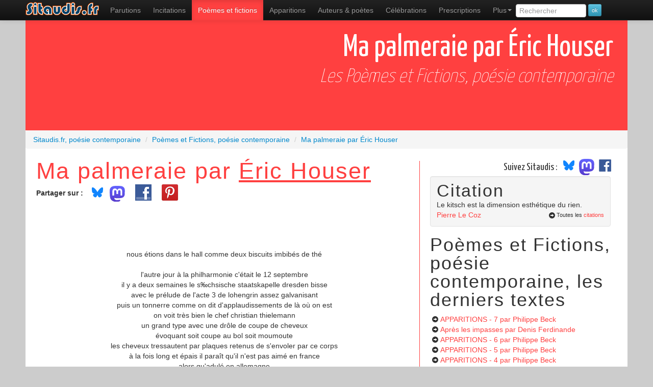

--- FILE ---
content_type: text/html; charset=UTF-8
request_url: https://www.sitaudis.fr/Poemes-et-fictions/ma-palmeraie.php
body_size: 7239
content:
	<!DOCTYPE html>
<html xmlns="https://www.w3.org/1999/xhtml"
      xmlns:og="https://ogp.me/ns#"
      xmlns:fb="https://www.facebook.com/2008/fbml" lang="fr">
<head>
<meta charset="utf-8">
<title>Ma palmeraie par Éric Houser, la poésie contemporaine sur Sitaudis.fr</title>
<meta name="viewport" content="width=device-width, initial-scale=1.0">
<meta name="description" content="Ma palmeraie par Éric Houser, la poésie contemporaine sur Sitaudis.fr">
<meta name="robots" content="index,follow" />
<link rel="canonical" href="https://www.sitaudis.fr/Poemes-et-fictions/ma-palmeraie.php" />
<meta property="og:title" content="Ma palmeraie par Éric Houser, la poésie contemporaine sur Sitaudis.fr" />
<meta property="og:url" content="https://www.sitaudis.fr/Poemes-et-fictions/ma-palmeraie.php" />
<meta property="og:site_name" content="Sitaudis.fr, po&eacute;sie contemporaine" />
<meta property="og:description" content="Ma palmeraie par Éric Houser, la poésie contemporaine sur Sitaudis.fr" />
<meta property="fb:admins" content="100004235803751" />

<link rel="alternate" type="application/rss+xml" title="Les poèmes et fictions, le fil RSS" href="/Rss/poemes-et-fictions.xml" />
	<meta property="og:image" content="https://www.sitaudis.fr/Source/Vignettes/ma-palmeraie.png"/>
	<meta property="og:image:type" content="image/png" />
<meta property="og:image:alt" content="Ma palmeraie par Éric Houser, la poésie contemporaine sur Sitaudis.fr" />
		<link href="https://fonts.googleapis.com/css?family=Yanone+Kaffeesatz:400,200" rel="stylesheet" type="text/css">
	<!-- Le style -->
	<link href="/bootstrap/css/bootstrap.min.css" rel="stylesheet">
	<link href="/Css/c.css?20250305" rel="stylesheet">
	<!-- Le HTML5 shim, for IE6-8 support of HTML5 elements -->
	<!--[if lt IE 9]>
	  <script src="https://html5shim.googlecode.com/svn/trunk/html5.js"></script>
	<![endif]-->
	<meta name="msapplication-TileColor" content="#b0f853">
	<meta name="msapplication-TileImage" content="/I/Ico/sitaudis-metro-144.png">
	<meta name="application-name" content="Sitaudis.fr">
	<link rel="shortcut icon" href="/favicon.ico">
	<link rel="apple-touch-icon-precomposed" sizes="144x144" href="/I/Ico/favicon-144.png" />
	<link rel="apple-touch-icon-precomposed" sizes="114x114" href="/I/Ico/favicon-114.png" />
	<link rel="apple-touch-icon-precomposed" sizes="72x72" href="/I/Ico/favicon-72.png" />
	<link rel="apple-touch-icon-precomposed" href="/I/Ico/favicon-57.png" />
	<link rel="icon" type="image/png" href="/I/Ico/favicon-195.png" />
	<script>document.cookie='resolution='+Math.max(screen.width,screen.height)+'; path=/';</script>
  </head>
	<!--body class="poe" itemscope itemtype="https://schema.org/WebPage"-->
	<body class="poe">
	<div id="fb-root"></div>
	<div class="navbar navbar-inverse navbar-fixed-top">
		<div class="navbar-inner">
			<div class="container">
		<a class="btn btn-navbar" data-toggle="collapse" data-target=".nav-collapse">
			<span class="icon-bar"></span>
			<span class="icon-bar"></span>
			<span class="icon-bar"></span>
		</a>
		<a class="brand" href="/"><span>Sitaudis.fr</span></a>
			<div class="nav-collapse collapse">
			<nav role="menubar">
				<ul class="nav" role="menu">
					<li class="parutions" role="menuitem"><a href="/Parutions/" title="Les parutions de sitaudis.fr">Parutions</a></li>
					<li class="incitations"><a href="/Incitations/" title="Les incitations de sitaudis.fr" role="menuitem">Incitations</a></li>
					<li class="poemes-et-fictions active" role="menuitem"><a href="/Poemes-et-fictions/" title="Les po&egrave;mes et fictions de sitaudis.fr, po&egrave;mes contemporains &amp; po&eacute;sie contemporaine" class="infoNav">Po&egrave;mes et fictions <span class="infoBulle">po&eacute;sie contemporaine</span></a></li>
					<li class="apparitions" role="menuitem"><a href="/Apparitions/" title="Les apparitions de sitaudis.fr, l&agrave; o&ugrave; l'on d&eacute;couvre les po&egrave;tes contemporains">Apparitions</a></li>
					<li class="poet" role="menuitem"><a href="/Poetes-contemporains/" title="Les auteurs de sitaudis.fr, les écrivains, auteurs et poètes contemporains" class="infoNav">Auteurs &amp; poètes</a></li>
					<li class="celebrations" role="menuitem"><a href="/Celebrations/" title="Les c&eacute;l&eacute;brations de sitaudis.fr">C&eacute;l&eacute;brations</a></li>
					<li class="prescriptions" role="menuitem"><a href="/Prescriptions/" title="Les prescriptions de sitaudis.fr">Prescriptions</a></li>
					<li class="dropdown" role="menuitem">
						<a class="dropdown-toggle" data-toggle="dropdown" href="#" role="menuitem">Plus<b class="caret"></b></a>
						<ul class="dropdown-menu" role="menu">
							<li class="videactions" role="menuitem"><a href="/Videactions/" title="Vid&eacute;actions, les vid&eacute;os de sitaudis.fr"><i class="icon-facetime-video"></i> Vid&eacute;actions</a></li>
							<li class="feuilletons" role="menuitem"><a href="/Feuilletons/" title="Les feuilletons de sitaudis.fr"><i class="icon-list-alt"></i> Feuilletons</a></li>
							<li class="citations" role="menuitem"><a href="/Citations/" title="Les citations de sitaudis.fr, citations de po&egrave;tes contemporains et de personnages c&eacute;l&egrave;bres"><i class="icon-comment"></i> Citations</a></li>
							<li class="auditions" role="menuitem"><a href="/Auditions/" title="Les auditions de sitaudis.fr"><i class="icon-headphones"></i> Auditions - poésie sonore</a></li>
							<li class="photos-fictions" role="menuitem"><a href="/Photos-fictions/" title="Photos fictions, les romans photos de sitaudis.fr"><i class="icon-camera"></i> Photos fictions</a></li>
							<li class="liens" role="menuitem"><a href="/Liens/" title="Les liens de sitaudis.fr"><i class="icon-hand-up"></i> Les liens de sitaudis</a></li>
							<li class="newsletter" role="menuitem"><a href="/Newsletter/" title="La newsletter de sitaudis"><i class="icon-envelope"></i> La newsletter de sitaudis</a></li>
						</ul>
					</li>
					<li>
						<form class="form-search" method="get" action="/recherche.php">
							<input type="search" class="rech" value="" placeholder="Rechercher" name="rech" id="rech" data-provide="typeahead" />
							<input type="submit" value="ok" class="btn btn-info btn-mini" />
						</form>
					</li>
				</ul>
			</nav>
		  </div><!--/.nav-collapse -->
		</div>
	  </div>
	</div>
	<div class="container principal">
<section class="contenu stexte Poemes-et-fictions">
		<header>	<h1 class="cTexte Poemes-et-fictions">
				<span class="titreT">Ma palmeraie par Éric Houser</span></h1>		<h2>Les Poèmes et Fictions, poésie contemporaine</h2></header><div class="breadcrumb" vocab="https://schema.org/" typeof="BreadcrumbList">
	<div property="itemListElement" typeof="ListItem">
		<a href="https://www.sitaudis.fr/" property="item" typeof="WebPage">
			<span property="name">Sitaudis.fr, poésie contemporaine</span>
        </a>
        <meta property="position" content="1">
    </div><div property="itemListElement" typeof="ListItem">
		<span class="divider">/</span>
		<a href="/Poemes-et-fictions/" property="item" typeof="WebPage"><span property="name">Poèmes et Fictions, poésie contemporaine</span>
		</a>
	<meta property="position" content="2">
	</div><div property="itemListElement" typeof="ListItem">
		<span class="divider">/</span>
		<a href="/Poemes-et-fictions/ma-palmeraie.php" property="item" typeof="WebPage"><span property="name">Ma palmeraie par Éric Houser</span>
		</a>
	<meta property="position" content="3">
	</div></div>
<article><div class="row-fluid">
			<div class="span4"><h2>Ma palmeraie par <a href="/Poetes-contemporains/eric-houser.php">Éric Houser</a></h2><ul class="btnSoc"><li><strong>Partager sur :</strong></li><li class="bsky"><a href="https://bsky.app/intent/compose?text=Ma+palmeraie+par+%C3%89ric+Houser%2C+la+po%C3%A9sie+contemporaine+sur+Sitaudis.fr%20https%3A%2F%2Fwww.sitaudis.fr%2FPoemes-et-fictions%2Fma-palmeraie.php"><img src="/I/Logos/bluesky_media_kit_logo_svgs.svg" width:"40" style="width:40px;margin-top:-12px" alt"logo Bluesky" /></a></li><li class="mastodon"><a href="https://mastodonshare.com/?text=Ma+palmeraie+par+%C3%89ric+Houser%2C+la+po%C3%A9sie+contemporaine+sur+Sitaudis.fr&url=https%3A%2F%2Fwww.sitaudis.fr%2FPoemes-et-fictions%2Fma-palmeraie.php""><img src="/I/Logos/mastodon-logo-purple.svg" width:"30" style="width:30px;margin:-4px 12px 0 -4px" alt"logo Mastodon" /></a></li>
	<li><a rel="nofollow" href="https://www.facebook.com/sharer.php?u=https%3A%2F%2Fwww.sitaudis.fr%2FPoemes-et-fictions%2Fma-palmeraie.php&t=Ma+palmeraie+par+%C3%89ric+Houser%2C+la+po%C3%A9sie+contemporaine+sur+Sitaudis.fr" target="_blank" class="partage partFCB" style="margin-top:-7px"><span>Partager sur Facebook</span></a></li><li><a rel="nofollow" href="http://pinterest.com/pin/create/button/?url=https%3A%2F%2Fwww.sitaudis.fr%2FPoemes-et-fictions%2Fma-palmeraie.php&media=https%3A%2F%2Fwww.sitaudis.fr%2FSource%2FVignettes%2Fma-palmeraie.png&description=Ma+palmeraie+par+%C3%89ric+Houser%2C+la+po%C3%A9sie+contemporaine+sur+Sitaudis.fr" target="_blank" class="partage partPINT" style="margin:-7px 0 0 12px"><span>Épingler sur Pinterest</span></a></li><li class="partage likeFCB"><div class="fb-like" data-href="https%3A%2F%2Fwww.sitaudis.fr%2FPoemes-et-fictions%2Fma-palmeraie.php" data-send="false" data-layout="button_count" data-width="100" data-show-faces="false"></div></li></ul><div style="width:1px;visibility:hidden;" class="encadreImg t1546"><img src="/Source/Vignettes/ma-palmeraie.png" class="couvImg"  class="img-polaroid" alt="" /></div><div class="texte"><br />
<br />
<br />
<div align="center">nous étions dans le hall comme deux biscuits imbibés de thé <br />
<br />
l'autre jour à la philharmonie        c'était le 12 septembre<br />
il y a deux semaines        le s‰chsische staatskapelle dresden bisse<br />
avec le prélude de l'acte 3 de lohengrin        assez galvanisant<br />
puis un tonnerre comme on dit        d'applaudissements        de là où on est<br />
on voit très bien le chef        christian thielemann<br />
un grand type avec une drôle de coupe de cheveux<br />
évoquant soit coupe au bol soit moumoute<br />
les cheveux tressautent par plaques        retenus de s'envoler par ce corps<br />
à la fois long et épais        il paraît qu'il n'est pas aimé en france<br />
alors qu'adulé en allemagne<br />
des goûts et des couleurs<br />
moi je le trouve super entraînant<br />
on dirait qu'il conduit une voiture de course<br />
il y a toute une parade        amoureuse        dans ses gestes<br />
parfois d'un escrimeur        postures        déhanchements        mimiques     <br />rhétorique d'oeil et de bouche        c'est plutôt réussi dans la gestique<br />
plutôt comique aussi        qu'est-ce que les français lui reprochent<br />
je crois que c'est son enthousiasme        qu'ils jugent peut-être obscène<br />
ici on aime la retenue        le sourire en coin        le côté pincé pincette<br />
une froideur chaîne de puits        un héritage flaubertien        rougir d'émotion <br />c'est pour les filles        se déboîter contrapposto idem        et au fond la <br />musique        n'est pas tellement notre tasse de thé<br />
<br />
il fait encore très beau        ciel pastel sans nuage<br />
j'essaie de chanter en m'accompagnant au piano        benjamin britten<br />
ô waly        waly        ces accords graves d'harmonica        plutôt dans le sombre     <br />mais ma voix ne suit pas        i leaned my back        up against some oak<br />
thinking that he was a trusty tree        but first he bended        and then he broke     <br />and so did my false love to me<br />
que l'amour soit toujours menteur        c'est une vérité d'expérience<br />
mais au fond c'est plutôt réjouissant<br />
la vérité avec un grand v<br />
c'est trop collant à la fin </div><br />
</div><footer><div class="well commW"><strong class="tt"><i class="icon-comment"></i> Le commentaire de sitaudis.fr</strong>
			<em class="leComm">extrait d'un travail en cours</em></div><div class="well commW"><h3 class="footPied">Les autres textes de Éric Houser sur sitaudis :</h3><ul class="auteurL"><li><i class="icon-hand-right"></i> <a href="/Parutions/liliane-giraudon-pot-pourri-1759388830.php">Liliane Giraudon-Pot pourri</a> <em>[Parutions]</em></li><li><i class="icon-hand-right"></i> <a href="/Incitations/deux-livres-de-kail-veza-1751769631.php">Deux livres de Kaïl Vezza</a> <em>[Incitations]</em></li><li><i class="icon-hand-right"></i> <a href="/Parutions/jean-daive-le-noeud-2-1749651341.php">Jean Daive, Le nœud (2)</a> <em>[Parutions]</em></li><li><i class="icon-hand-right"></i> <a href="/Parutions/jean-daive-le-noeud-1-1749093441.php">Jean Daive, Le nœud (1)</a> <em>[Parutions]</em></li><li><i class="icon-hand-right"></i> <a href="/Parutions/eva-eva-eva-anne-parian-2-1743428545.php">Eva Eva Eva, Anne Parian (2)</a> <em>[Parutions]</em></li><li><i class="icon-hand-right"></i> <a href="/Parutions/miguel-casado-le-sentiment-de-la-vue-1739027984.php">Miguel Casado, Le sentiment de la vue</a> <em>[Parutions]</em></li><li><i class="icon-hand-right"></i> <a href="/Parutions/andre-bernold-lo-grand-eyssame-d-abelhos-1734604534.php">André Bernold, Lo Grand Eyssame d’abelhos</a> <em>[Parutions]</em></li><li><i class="icon-hand-right"></i> <a href="/Parutions/roxana-hashemi-l-anniversaire-de-toutes-les-choses-1731913188.php">Roxana Hashemi, L’anniversaire de toutes les choses</a> <em>[Parutions]</em></li><li><i class="icon-hand-right"></i> <a href="/Parutions/olivier-brossard-let-1715833450.php">Olivier Brossard, LET</a> <em>[Parutions]</em></li><li><i class="icon-hand-right"></i> <a href="/Incitations/le-potentiel-erotique-des-villes.-priere-d-inserer.-1707231100.php">Le potentiel érotique des villes. Prière d’insérer.</a> <em>[Incitations]</em></li><li><i class="icon-hand-right"></i> <a href="/Incitations/en-dessinant-en-ecrivant-1686815729.php">En dessinant, en écrivant…</a> <em>[Incitations]</em></li><li><i class="icon-hand-right"></i> <a href="/Parutions/severine-daucourt-les-eperdu-e-s-1667797214.php">Séverine Daucourt, Les éperdu(e)s</a> <em>[Parutions]</em></li><li><i class="icon-hand-right"></i> <a href="/Parutions/claude-miniere-l-espace-entre-l-eclair-et-le-tonnerre-2-1652756930.php">Claude Minière : L’espace entre l’éclair et le tonnerre (2)</a> <em>[Parutions]</em></li><li><i class="icon-hand-right"></i> <a href="/Parutions/joel-baque-trois-chaos-1644903258.php">Joël Baqué, Trois chaos</a> <em>[Parutions]</em></li><li><i class="icon-hand-right"></i> <a href="/Parutions/gregoire-sourice-la-gelee-du-vivant-1644563384.php">Grégoire Sourice, La gelée du vivant</a> <em>[Parutions]</em></li><li><i class="icon-hand-right"></i> <a href="/Incitations/h-ibiscouss-1644394249.php">« (H)ibiscouss ! »</a> <em>[Incitations]</em></li><li><i class="icon-hand-right"></i> <a href="/Celebrations/michelle-grangaud-1941-2022-1643561217.php">Michelle Grangaud (1941-2022)</a> <em>[Célébrations]</em></li><li><i class="icon-hand-right"></i> <a href="/Parutions/martin-richet-economiques-m-1643517919.php">Martin Richet, Économiques M</a> <em>[Parutions]</em></li><li><i class="icon-hand-right"></i> <a href="/Incitations/les-flots-bleus-1640152031.php">Les flots bleus</a> <em>[Incitations]</em></li><li><i class="icon-hand-right"></i> <a href="/Parutions/le-travail-de-la-viande-de-liliane-giraudon-1575701240.php">le travail de la viande de Liliane Giraudon</a> <em>[Parutions]</em></li></ul></div></footer></div>	<div class="span2"><aside><div class="suivezsitaudis"><span id="accroche">Suivez Sitaudis&nbsp;:&nbsp;</span><a href="https://@sitaudis.bsky.social" target="_blank"><img src="/I/Logos/bluesky_media_kit_logo_svgs.svg" width:"40" style="width:40px;margin-top:-12px;display:inline-block" alt"logo Bluesky" /></a>
<a href="https://piaille.fr/@sitaudis" target="_blank"><img src="/I/Logos/mastodon-logo-purple.svg" width:"30" style="width:30px;margin:-4px 12px 0 -4px;display:inline-block" alt"logo Mastodon" />
<a href="http://facebook.com/@sitaudis.fr.poesie.contemporaine" target="_blank"><img src="/I/Logos/logo-fb.png" width:"30" style="width:30px;margin:-10px 12px 0 -10px;display:inline-block" alt"logo Facebook" /></a></div><div class="well"><div class="titreCitation">Citation</div><div class="laCitation">Le kitsch est la dimension esthétique du rien.</div><a href="/Citations/citations-de-pierre-le-coz.php" class="citationAut">Pierre Le Coz</a><div class="toutCit"><i class="icon-circle-arrow-right"></i>Toutes les <a href="/Citations/">citations</a></div></div><strong>Poèmes et Fictions, poésie contemporaine, les derniers textes</strong><ul><li><i class="icon-circle-arrow-right"></i> <a href="/Poemes-et-fictions/apparitions-7-1768626774.php">APPARITIONS - 7<span class="autTXT"> par Philippe Beck</span></a></li><li><i class="icon-circle-arrow-right"></i> <a href="/Poemes-et-fictions/apres-les-impasses-1768560097.php">Après les impasses<span class="autTXT"> par Denis Ferdinande</span></a></li><li><i class="icon-circle-arrow-right"></i> <a href="/Poemes-et-fictions/apparitions-6-1768022835.php">APPARITIONS - 6<span class="autTXT"> par Philippe Beck</span></a></li><li><i class="icon-circle-arrow-right"></i> <a href="/Poemes-et-fictions/apparitions-5-1767418302.php">APPARITIONS - 5<span class="autTXT"> par Philippe Beck</span></a></li><li><i class="icon-circle-arrow-right"></i> <a href="/Poemes-et-fictions/apparitions-4-1766806606.php">APPARITIONS - 4<span class="autTXT"> par Philippe Beck</span></a></li><li><i class="icon-circle-arrow-right"></i> <a href="/Poemes-et-fictions/journal-2025-extrait-4-1766208610.php">JOURNAL 2025, extrait 4<span class="autTXT"> par Christian Prigent</span></a></li><li><i class="icon-circle-arrow-right"></i> <a href="/Poemes-et-fictions/apparitions-3-1766207510.php">APPARITIONS - 3<span class="autTXT"> par Philippe Beck</span></a></li><li><i class="icon-circle-arrow-right"></i> <a href="/Poemes-et-fictions/apparitions-2-1765600349.php">APPARITIONS - 2<span class="autTXT"> par Philippe Beck</span></a></li><li><i class="icon-circle-arrow-right"></i> <a href="/Poemes-et-fictions/apparitions-i-1764994918.php">APPARITIONS - I<span class="autTXT"> par Philippe Beck</span></a></li><li><i class="icon-circle-arrow-right"></i> <a href="/Poemes-et-fictions/j-o-u-r-n-a-l-2-0-2-5-extrait-3-1763612208.php">JOURNAL 2025, extrait 3<span class="autTXT"> par Christian Prigent</span></a></li><li><i class="icon-circle-arrow-right"></i> <a href="/Poemes-et-fictions/journal-2025-extrait-2-1760935451.php">JOURNAL 2025, extrait 2<span class="autTXT"> par Christian Prigent</span></a></li><li><i class="icon-circle-arrow-right"></i> <a href="/Poemes-et-fictions/42800-extrait-1758716626.php">42800, extrait<span class="autTXT"> par David Bonnand</span></a></li><li><i class="icon-circle-arrow-right"></i> <a href="/Poemes-et-fictions/journal-2025-premier-extrait-1758341274.php">JOURNAL 2025, premier extrait<span class="autTXT"> par Christian Prigent</span></a></li><li><i class="icon-circle-arrow-right"></i> <a href="/Poemes-et-fictions/mon-scut-pedagogique-1758031360.php">Mon Scut pédagogique<span class="autTXT"> par Thomas Dunoyer de Segonzac</span></a></li><li><i class="icon-circle-arrow-right"></i> <a href="/Poemes-et-fictions/l-afrique-plie-bagage-1754242164.php">L’Afrique plie bagage<span class="autTXT"> par Moussa Kako</span></a></li><li><i class="icon-circle-arrow-right"></i> <a href="/Poemes-et-fictions/journal-2023-extrait-8-1752982597.php">JOURNAL 2023, (extrait 8)<span class="autTXT"> par Christian Prigent</span></a></li><li><i class="icon-circle-arrow-right"></i> <a href="/Poemes-et-fictions/rolande-septieme-et-dernier-episode-1750993482.php">ROLANDE, septième et dernier épisode<span class="autTXT"> par Joseph Mouton</span></a></li><li><i class="icon-circle-arrow-right"></i> <a href="/Poemes-et-fictions/rolande-sixieme-episode-1750906045.php">ROLANDE, sixième épisode<span class="autTXT"> par Joseph Mouton</span></a></li><li><i class="icon-circle-arrow-right"></i> <a href="/Poemes-et-fictions/rolande-cinquieme-episode-1750820878.php">ROLANDE, cinquième épisode<span class="autTXT"> par Joseph Mouton</span></a></li><li><i class="icon-circle-arrow-right"></i> <a href="/Poemes-et-fictions/rolande-quatrieme-episode-1750733605.php">ROLANDE, quatrième épisode<span class="autTXT"> par Joseph Mouton</span></a></li></ul></aside></div>
	</div>
</article>
	<footer><div class="row-fluid">
	<div class="span6">
		<div class="prec"><i class="icon-circle-arrow-left"></i> Retour à la liste des <a href="/Poemes-et-fictions/">Poèmes et Fictions, poésie contemporaine</a> de sitaudis</div>
	</div>
</div></footer>
</section><style>
.listeLiP li{liste-style-type:square;}
</style>
	</div> <!-- /container -->
<footer>
	<section>
		<div class="Fliens">
			<div class="container">
				<ul class="listeLiP">
					<li><a href="/Parutions/" title="Les parutions de sitaudis.fr">Actualité littéraire</a></li>
					<li><a href="/Incitations/" title="Les incitations de sitaudis.fr">Incitations</a></li>
					<li><a href="/" title="Po&eacute;sie contemporaine" class="infoNav">Po&eacute;sie contemporaine</a></li>
					<li><a href="/Poemes-et-fictions/" title="Les po&egrave;mes et fictions de sitaudis.fr, po&egrave;mes contemporains &amp; po&eacute;sie contemporaine" class="infoNav">Les po&egrave;mes et fictions</a></li>
					<li><a href="/Apparitions/" title="Les apparitions de sitaudis.fr, l&agrave; o&ugrave; l'on d&eacute;couvre les po&egrave;tes contemporains">La nouvelle po&eacute;sie</a></li>
					<li><a href="/Poetes-contemporains/" title="Les auteurs de sitaudis.fr, les po&egrave;tes contemporains" class="infoNav">Po&egrave;tes contemporains</a></li>
					<li><a href="/Liens/" title="Les liens de sitaudis.fr">Liens</a></li>
					<li><a href="/Citations/" title="Les citations de sitaudis.fr">Citations</a></li>
					<li><a href="/Celebrations/" title="Les c&eacute;l&eacute;brations de sitaudis.fr">Hommages</a></li>
					<li><a href="/Videactions/" title="Les vidéos de sitaudis.fr">Vidéos</a></li>
					<li><a href="/Auditions/" title="Les auditions de sitaudis.fr, la po&eacute;sie sonore">Po&eacute;sie sonore, MP3</a></li>
					<li><script type="text/javascript">
					<!-- Begin
					var mailpart1 = 'infos';
					var mailpart2 = 'sitaudis.fr';
					document.write('<a href=' + 'mail' + 'to:' + mailpart1 + '@' + mailpart2 + '>' + 'Nous contacter' + ' (' + mailpart1 + '@' + mailpart2 + ')</a>')
					// End -->
					</script></li>
					<li><a href="/Infos/qui-sommes-nous.php">Qui sommes-nous ?</a></li>
					<li><a href="/Infos/ce-qu-on-pourra-trouver.php">Ce qu'on trouvera dans ce taudis</a></li>
					<li><a href="/Infos/ce-qu-on-ne-trouvera-pas.php">Ce qu'on ne trouvera pas</a></li>
					<li><a href="/Rss/">Le fil RSS de Sitaudis</a></li>
					<li><a href="https://collection.sitaudis.fr" title="Les &eacute;ditions sitaudis" target="_blank">Les &eacute;ditions sitaudis</a></li>
					<li><a href="https://www.benalors.com/">R&eacute;f&eacute;rencement naturel du site</a></li>
					<li><a href="https://piaille.fr/@sitaudis"">Suivez sitaudis sur Mastodon</a></li>
					<li><a href="https://sitaudis.bsky.social/"">Suivez sitaudis sur Bluesky</a></li>
					<li><a href="https://www.facebook.com/pages/Sitaudisfr-poesie-contemporaine/100791263313834" onclick="window.open(this.href);return false;">Soutenez Sitaudis sur Facebook</a></li>
					<li><div itemscope itemtype="https://schema.org/Organization"><a itemprop="url" class="brand" href="/"><span>Sitaudis.fr poésie contemporaine, accueil</span></a><img itemprop="logo" src="/I/Logos/logo-sitaudis-poesie-contemporaine.png" class="logoPied" /></div></li>
					<li><a rel="license" href="https://creativecommons.org/licenses/by-nc-nd/3.0/fr/" class="cc"></a></li>
				</ul>
			</div>
		</div>
		<div class="cpr container">
			&copy; Sitaudis.fr 2001-2026 (en ligne depuis octobre 2001)
		</div>
	</section>
</footer>
	<script>
</script>
	<script src="https://code.jquery.com/jquery-3.6.0.min.js" integrity="sha256-/xUj+3OJU5yExlq6GSYGSHk7tPXikynS7ogEvDej/m4=" crossorigin="anonymous"></script>
<script src="https://code.jquery.com/jquery-migrate-3.3.2.min.js" integrity="sha256-Ap4KLoCf1rXb52q+i3p0k2vjBsmownyBTE1EqlRiMwA=" crossorigin="anonymous"></script>
<script src="/bootstrap/js/bootstrap.min.js"></script>
<script>
	$('.dropdown-toggle').dropdown();
	$("#rech").typeahead({
		source: function(query, process) {
			$.post('/jsonrech.php', { q: query, limit: 4 }, function(data) {
				process(data);
			});
		}
	});
</script>
<script>(function(d, s, id) {
var js, fjs = d.getElementsByTagName(s)[0];
if (d.getElementById(id)) return;
js = d.createElement(s); js.id = id;
js.src = "//connect.facebook.net/fr_FR/all.js#xfbml=1";
fjs.parentNode.insertBefore(js, fjs);
}(document, 'script', 'facebook-jssdk'));</script>

<!-- Google tag (gtag.js) -->
<script async src="https://www.googletagmanager.com/gtag/js?id=G-0P84LC13S4"></script>
<script>
  window.dataLayer = window.dataLayer || [];
  function gtag(){dataLayer.push(arguments);}
  gtag('js', new Date());

  gtag('config', 'G-0P84LC13S4');
</script>
	</body>
</html>